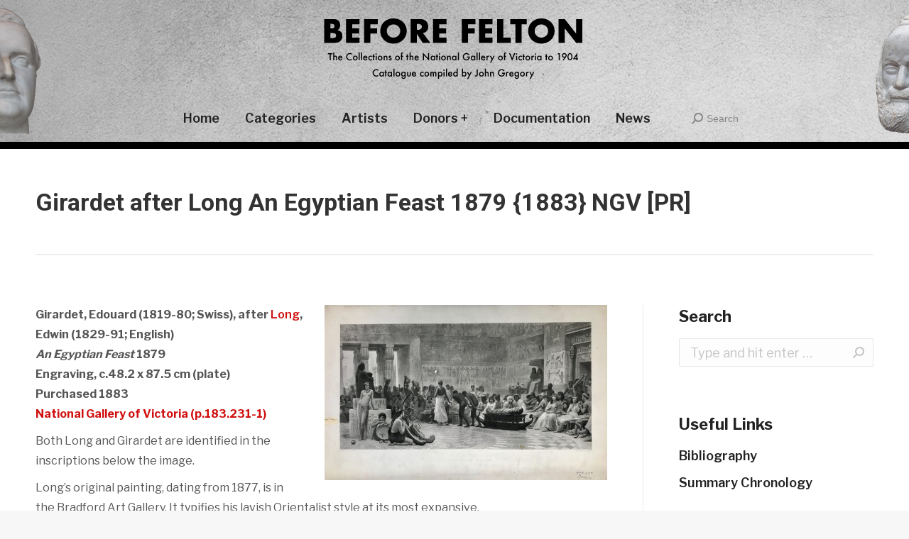

--- FILE ---
content_type: text/html; charset=UTF-8
request_url: https://www.beforefelton.com/girardet-after-long-an-egyptian-feast-1879-1883-ngv-pr/
body_size: 10993
content:
<!DOCTYPE html> <!--[if !(IE 6) | !(IE 7) | !(IE 8)  ]><!-->
<html lang="en-AU" class="no-js">
<!--<![endif]--><head><meta charset="UTF-8" /><meta name="viewport" content="width=device-width, initial-scale=1, maximum-scale=1, user-scalable=0"><meta name="theme-color" content="#000000"/><link rel="profile" href="https://gmpg.org/xfn/11" /> <script type="text/javascript">if (/Android|webOS|iPhone|iPad|iPod|BlackBerry|IEMobile|Opera Mini/i.test(navigator.userAgent)) {
                var originalAddEventListener = EventTarget.prototype.addEventListener,
                    oldWidth = window.innerWidth;

                EventTarget.prototype.addEventListener = function (eventName, eventHandler, useCapture) {
                    if (eventName === "resize") {
                        originalAddEventListener.call(this, eventName, function (event) {
                            if (oldWidth === window.innerWidth) {
                                return;
                            }
                            else if (oldWidth !== window.innerWidth) {
                                oldWidth = window.innerWidth;
                            }
                            if (eventHandler.handleEvent) {
                                eventHandler.handleEvent.call(this, event);
                            }
                            else {
                                eventHandler.call(this, event);
                            };
                        }, useCapture);
                    }
                    else {
                        originalAddEventListener.call(this, eventName, eventHandler, useCapture);
                    };
                };
            };</script> <title>Girardet after Long An Egyptian Feast 1879 {1883} NGV [PR] - Before Felton</title><meta name="robots" content="index, follow" /><meta name="googlebot" content="index, follow, max-snippet:-1, max-image-preview:large, max-video-preview:-1" /><meta name="bingbot" content="index, follow, max-snippet:-1, max-image-preview:large, max-video-preview:-1" /><link rel="canonical" href="https://www.beforefelton.com/girardet-after-long-an-egyptian-feast-1879-1883-ngv-pr/" /><meta property="og:locale" content="en_US" /><meta property="og:type" content="article" /><meta property="og:title" content="Girardet after Long An Egyptian Feast 1879 {1883} NGV [PR] - Before Felton" /><meta property="og:description" content="Girardet, Edouard (1819-80; Swiss), after Long, Edwin (1829-91; English) An Egyptian Feast 1879 Engraving, c.48.2 x 87.5 cm (plate) Purchased 1883 National Gallery of Victoria (p.183.231-1) Both Long and Girardet are identified in the inscriptions below the image. Long&#8217;s original painting, dating from 1877, is in the Bradford Art Gallery. It typifies his lavish Orientalist style" /><meta property="og:url" content="https://www.beforefelton.com/girardet-after-long-an-egyptian-feast-1879-1883-ngv-pr/" /><meta property="og:site_name" content="Before Felton" /><meta property="article:published_time" content="2019-03-27T22:23:40+00:00" /><meta property="article:modified_time" content="2020-07-16T18:20:41+00:00" /><meta property="og:image" content="https://www.beforefelton.com/wp-content/uploads/sites/2/2019/03/IMG_5863-300x186.jpeg" /><meta name="twitter:card" content="summary_large_image" /> <script type="application/ld+json" class="yoast-schema-graph">{"@context":"https://schema.org","@graph":[{"@type":"WebSite","@id":"https://www.beforefelton.com/#website","url":"https://www.beforefelton.com/","name":"Before Felton","description":"The Collections of the National Gallery of Victoria to 1904 - Catalogue compiled by John Gregory","potentialAction":[{"@type":"SearchAction","target":"https://www.beforefelton.com/?s={search_term_string}","query-input":"required name=search_term_string"}],"inLanguage":"en-AU"},{"@type":"ImageObject","@id":"https://www.beforefelton.com/girardet-after-long-an-egyptian-feast-1879-1883-ngv-pr/#primaryimage","inLanguage":"en-AU","url":"https://www.beforefelton.com/wp-content/uploads/sites/2/2019/03/IMG_5863.jpeg","width":1971,"height":1222},{"@type":"WebPage","@id":"https://www.beforefelton.com/girardet-after-long-an-egyptian-feast-1879-1883-ngv-pr/#webpage","url":"https://www.beforefelton.com/girardet-after-long-an-egyptian-feast-1879-1883-ngv-pr/","name":"Girardet after Long An Egyptian Feast 1879 {1883} NGV [PR] - Before Felton","isPartOf":{"@id":"https://www.beforefelton.com/#website"},"primaryImageOfPage":{"@id":"https://www.beforefelton.com/girardet-after-long-an-egyptian-feast-1879-1883-ngv-pr/#primaryimage"},"datePublished":"2019-03-27T22:23:40+00:00","dateModified":"2020-07-16T18:20:41+00:00","author":{"@id":"https://www.beforefelton.com/#/schema/person/f0967a7aabae2fb0e2b33695565d35ad"},"inLanguage":"en-AU","potentialAction":[{"@type":"ReadAction","target":["https://www.beforefelton.com/girardet-after-long-an-egyptian-feast-1879-1883-ngv-pr/"]}]},{"@type":["Person"],"@id":"https://www.beforefelton.com/#/schema/person/f0967a7aabae2fb0e2b33695565d35ad","name":"John Gregory","image":{"@type":"ImageObject","@id":"https://www.beforefelton.com/#personlogo","inLanguage":"en-AU","url":"https://secure.gravatar.com/avatar/4cf30636a133035626e2e9281fa3b5ee?s=96&d=mm&r=g","caption":"John Gregory"}}]}</script> <link rel='dns-prefetch' href='//fonts.googleapis.com' /><link href='https://fonts.gstatic.com' crossorigin rel='preconnect' /><link rel="alternate" type="application/rss+xml" title="Before Felton &raquo; Feed" href="https://www.beforefelton.com/feed/" /><link rel="alternate" type="application/rss+xml" title="Before Felton &raquo; Comments Feed" href="https://www.beforefelton.com/comments/feed/" /><link rel="alternate" type="application/rss+xml" title="Before Felton &raquo; Girardet after Long An Egyptian Feast 1879 {1883} NGV [PR] Comments Feed" href="https://www.beforefelton.com/girardet-after-long-an-egyptian-feast-1879-1883-ngv-pr/feed/" /><style type="text/css">img.wp-smiley,img.emoji{display:inline!important;border:none!important;box-shadow:none!important;height:1em!important;width:1em!important;margin:0 .07em!important;vertical-align:-0.1em!important;background:none!important;padding:0!important}</style><link rel='stylesheet' id='rs-plugin-settings-css' href='https://www.beforefelton.com/wp-content/plugins/revslider/public/assets/css/rs6.css?ver=6.2.15' type='text/css' media='all' /><style id='rs-plugin-settings-inline-css' type='text/css'></style><link rel='stylesheet' id='dt-web-fonts-css' href='https://fonts.googleapis.com/css?family=Roboto:400,500,600,700|Libre+Franklin:400,600,700&#038;display=swap' type='text/css' media='all' /><link rel='stylesheet' id='dt-main-css' href='https://www.beforefelton.com/wp-content/themes/dt-the7/css/main.min.css?ver=9.1.0' type='text/css' media='all' /><style id='dt-main-inline-css' type='text/css'>body #load{display:block;height:100%;overflow:hidden;position:fixed;width:100%;z-index:9901;opacity:1;visibility:visible;transition:all .35s ease-out}.load-wrap{width:100%;height:100%;background-position:center center;background-repeat:no-repeat;text-align:center}.load-wrap>svg{position:absolute;top:50%;left:50%;transform:translate(-50%,-50%)}#load{background-color:#fff}.uil-default rect:not(.bk){fill:#333}.uil-ring>path{fill:#333}.ring-loader .circle{fill:#333}.ring-loader .moving-circle{fill:#333}.uil-hourglass .glass{stroke:#333}.uil-hourglass .sand{fill:#333}.spinner-loader .load-wrap{background-image:url("data:image/svg+xml,%3Csvg width='75px' height='75px' xmlns='http://www.w3.org/2000/svg' viewBox='0 0 100 100' preserveAspectRatio='xMidYMid' class='uil-default'%3E%3Crect x='0' y='0' width='100' height='100' fill='none' class='bk'%3E%3C/rect%3E%3Crect  x='46.5' y='40' width='7' height='20' rx='5' ry='5' fill='%23333333' transform='rotate(0 50 50) translate(0 -30)'%3E  %3Canimate attributeName='opacity' from='1' to='0' dur='1s' begin='0s' repeatCount='indefinite'/%3E%3C/rect%3E%3Crect  x='46.5' y='40' width='7' height='20' rx='5' ry='5' fill='%23333333' transform='rotate(30 50 50) translate(0 -30)'%3E  %3Canimate attributeName='opacity' from='1' to='0' dur='1s' begin='0.08333333333333333s' repeatCount='indefinite'/%3E%3C/rect%3E%3Crect  x='46.5' y='40' width='7' height='20' rx='5' ry='5' fill='%23333333' transform='rotate(60 50 50) translate(0 -30)'%3E  %3Canimate attributeName='opacity' from='1' to='0' dur='1s' begin='0.16666666666666666s' repeatCount='indefinite'/%3E%3C/rect%3E%3Crect  x='46.5' y='40' width='7' height='20' rx='5' ry='5' fill='%23333333' transform='rotate(90 50 50) translate(0 -30)'%3E  %3Canimate attributeName='opacity' from='1' to='0' dur='1s' begin='0.25s' repeatCount='indefinite'/%3E%3C/rect%3E%3Crect  x='46.5' y='40' width='7' height='20' rx='5' ry='5' fill='%23333333' transform='rotate(120 50 50) translate(0 -30)'%3E  %3Canimate attributeName='opacity' from='1' to='0' dur='1s' begin='0.3333333333333333s' repeatCount='indefinite'/%3E%3C/rect%3E%3Crect  x='46.5' y='40' width='7' height='20' rx='5' ry='5' fill='%23333333' transform='rotate(150 50 50) translate(0 -30)'%3E  %3Canimate attributeName='opacity' from='1' to='0' dur='1s' begin='0.4166666666666667s' repeatCount='indefinite'/%3E%3C/rect%3E%3Crect  x='46.5' y='40' width='7' height='20' rx='5' ry='5' fill='%23333333' transform='rotate(180 50 50) translate(0 -30)'%3E  %3Canimate attributeName='opacity' from='1' to='0' dur='1s' begin='0.5s' repeatCount='indefinite'/%3E%3C/rect%3E%3Crect  x='46.5' y='40' width='7' height='20' rx='5' ry='5' fill='%23333333' transform='rotate(210 50 50) translate(0 -30)'%3E  %3Canimate attributeName='opacity' from='1' to='0' dur='1s' begin='0.5833333333333334s' repeatCount='indefinite'/%3E%3C/rect%3E%3Crect  x='46.5' y='40' width='7' height='20' rx='5' ry='5' fill='%23333333' transform='rotate(240 50 50) translate(0 -30)'%3E  %3Canimate attributeName='opacity' from='1' to='0' dur='1s' begin='0.6666666666666666s' repeatCount='indefinite'/%3E%3C/rect%3E%3Crect  x='46.5' y='40' width='7' height='20' rx='5' ry='5' fill='%23333333' transform='rotate(270 50 50) translate(0 -30)'%3E  %3Canimate attributeName='opacity' from='1' to='0' dur='1s' begin='0.75s' repeatCount='indefinite'/%3E%3C/rect%3E%3Crect  x='46.5' y='40' width='7' height='20' rx='5' ry='5' fill='%23333333' transform='rotate(300 50 50) translate(0 -30)'%3E  %3Canimate attributeName='opacity' from='1' to='0' dur='1s' begin='0.8333333333333334s' repeatCount='indefinite'/%3E%3C/rect%3E%3Crect  x='46.5' y='40' width='7' height='20' rx='5' ry='5' fill='%23333333' transform='rotate(330 50 50) translate(0 -30)'%3E  %3Canimate attributeName='opacity' from='1' to='0' dur='1s' begin='0.9166666666666666s' repeatCount='indefinite'/%3E%3C/rect%3E%3C/svg%3E")}.ring-loader .load-wrap{background-image:url("data:image/svg+xml,%3Csvg xmlns='http://www.w3.org/2000/svg' viewBox='0 0 32 32' width='72' height='72' fill='%23333333'%3E   %3Cpath opacity='.25' d='M16 0 A16 16 0 0 0 16 32 A16 16 0 0 0 16 0 M16 4 A12 12 0 0 1 16 28 A12 12 0 0 1 16 4'/%3E   %3Cpath d='M16 0 A16 16 0 0 1 32 16 L28 16 A12 12 0 0 0 16 4z'%3E     %3CanimateTransform attributeName='transform' type='rotate' from='0 16 16' to='360 16 16' dur='0.8s' repeatCount='indefinite' /%3E   %3C/path%3E %3C/svg%3E")}.hourglass-loader .load-wrap{background-image:url("data:image/svg+xml,%3Csvg xmlns='http://www.w3.org/2000/svg' viewBox='0 0 32 32' width='72' height='72' fill='%23333333'%3E   %3Cpath transform='translate(2)' d='M0 12 V20 H4 V12z'%3E      %3Canimate attributeName='d' values='M0 12 V20 H4 V12z; M0 4 V28 H4 V4z; M0 12 V20 H4 V12z; M0 12 V20 H4 V12z' dur='1.2s' repeatCount='indefinite' begin='0' keytimes='0;.2;.5;1' keySplines='0.2 0.2 0.4 0.8;0.2 0.6 0.4 0.8;0.2 0.8 0.4 0.8' calcMode='spline'  /%3E   %3C/path%3E   %3Cpath transform='translate(8)' d='M0 12 V20 H4 V12z'%3E     %3Canimate attributeName='d' values='M0 12 V20 H4 V12z; M0 4 V28 H4 V4z; M0 12 V20 H4 V12z; M0 12 V20 H4 V12z' dur='1.2s' repeatCount='indefinite' begin='0.2' keytimes='0;.2;.5;1' keySplines='0.2 0.2 0.4 0.8;0.2 0.6 0.4 0.8;0.2 0.8 0.4 0.8' calcMode='spline'  /%3E   %3C/path%3E   %3Cpath transform='translate(14)' d='M0 12 V20 H4 V12z'%3E     %3Canimate attributeName='d' values='M0 12 V20 H4 V12z; M0 4 V28 H4 V4z; M0 12 V20 H4 V12z; M0 12 V20 H4 V12z' dur='1.2s' repeatCount='indefinite' begin='0.4' keytimes='0;.2;.5;1' keySplines='0.2 0.2 0.4 0.8;0.2 0.6 0.4 0.8;0.2 0.8 0.4 0.8' calcMode='spline' /%3E   %3C/path%3E   %3Cpath transform='translate(20)' d='M0 12 V20 H4 V12z'%3E     %3Canimate attributeName='d' values='M0 12 V20 H4 V12z; M0 4 V28 H4 V4z; M0 12 V20 H4 V12z; M0 12 V20 H4 V12z' dur='1.2s' repeatCount='indefinite' begin='0.6' keytimes='0;.2;.5;1' keySplines='0.2 0.2 0.4 0.8;0.2 0.6 0.4 0.8;0.2 0.8 0.4 0.8' calcMode='spline' /%3E   %3C/path%3E   %3Cpath transform='translate(26)' d='M0 12 V20 H4 V12z'%3E     %3Canimate attributeName='d' values='M0 12 V20 H4 V12z; M0 4 V28 H4 V4z; M0 12 V20 H4 V12z; M0 12 V20 H4 V12z' dur='1.2s' repeatCount='indefinite' begin='0.8' keytimes='0;.2;.5;1' keySplines='0.2 0.2 0.4 0.8;0.2 0.6 0.4 0.8;0.2 0.8 0.4 0.8' calcMode='spline' /%3E   %3C/path%3E %3C/svg%3E")}</style><link rel='stylesheet' id='the7-font-css' href='https://www.beforefelton.com/wp-content/themes/dt-the7/fonts/icomoon-the7-font/icomoon-the7-font.min.css?ver=9.1.0' type='text/css' media='all' /><link rel='stylesheet' id='dt-custom-css' href='https://www.beforefelton.com/wp-content/uploads/sites/2/the7-css/custom.css?ver=158015951b91' type='text/css' media='all' /><link rel='stylesheet' id='dt-media-css' href='https://www.beforefelton.com/wp-content/uploads/sites/2/the7-css/media.css?ver=158015951b91' type='text/css' media='all' /><link rel='stylesheet' id='the7-mega-menu-css' href='https://www.beforefelton.com/wp-content/uploads/sites/2/the7-css/mega-menu.css?ver=158015951b91' type='text/css' media='all' /><link rel='stylesheet' id='style-css' href='https://www.beforefelton.com/wp-content/themes/beforefelton/style.css?ver=1595440441' type='text/css' media='all' /><link rel='stylesheet' id='mpc-massive-style-css' href='https://www.beforefelton.com/wp-content/plugins/mpc-massive/assets/css/mpc-styles.css?ver=2.4.6.1' type='text/css' media='all' /> <script type='text/javascript' src='https://www.beforefelton.com/wp-includes/js/jquery/jquery.js?ver=1.12.4-wp'></script> <script type='text/javascript' src='https://www.beforefelton.com/wp-includes/js/jquery/jquery-migrate.min.js?ver=1.4.1'></script> <script type='text/javascript' src='https://www.beforefelton.com/wp-content/plugins/revslider/public/assets/js/rbtools.min.js?ver=6.2.15'></script> <script type='text/javascript' src='https://www.beforefelton.com/wp-content/plugins/revslider/public/assets/js/rs6.min.js?ver=6.2.15'></script> <script type='text/javascript'>/* <![CDATA[ */ var dtLocal = {"themeUrl":"https:\/\/www.beforefelton.com\/wp-content\/themes\/dt-the7","passText":"To view this protected post, enter the password below:","moreButtonText":{"loading":"Loading...","loadMore":"Load more"},"postID":"4332","ajaxurl":"https:\/\/www.beforefelton.com\/wp-admin\/admin-ajax.php","REST":{"baseUrl":"https:\/\/www.beforefelton.com\/wp-json\/the7\/v1","endpoints":{"sendMail":"\/send-mail"}},"contactMessages":{"required":"One or more fields have an error. Please check and try again.","terms":"Please accept the privacy policy.","fillTheCaptchaError":"Please, fill the captcha."},"captchaSiteKey":"","ajaxNonce":"11283a22c2","pageData":"","themeSettings":{"smoothScroll":"on","lazyLoading":false,"accentColor":{"mode":"solid","color":"#000000"},"desktopHeader":{"height":200},"ToggleCaptionEnabled":"disabled","ToggleCaption":"Navigation","floatingHeader":{"showAfter":94,"showMenu":true,"height":60,"logo":{"showLogo":true,"html":"<img class=\" preload-me\" src=\"https:\/\/www.beforefelton.com\/wp-content\/uploads\/sites\/2\/2020\/06\/before-felton-logo-no-byline-white-outline-300.png\" srcset=\"https:\/\/www.beforefelton.com\/wp-content\/uploads\/sites\/2\/2020\/06\/before-felton-logo-no-byline-white-outline-300.png 300w\" width=\"300\" height=\"56\"   sizes=\"300px\" alt=\"Before Felton\" \/>","url":"https:\/\/www.beforefelton.com\/"}},"topLine":{"floatingTopLine":{"logo":{"showLogo":false,"html":""}}},"mobileHeader":{"firstSwitchPoint":992,"secondSwitchPoint":778,"firstSwitchPointHeight":60,"secondSwitchPointHeight":60,"mobileToggleCaptionEnabled":"disabled","mobileToggleCaption":"Menu"},"stickyMobileHeaderFirstSwitch":{"logo":{"html":"<img class=\" preload-me\" src=\"https:\/\/www.beforefelton.com\/wp-content\/uploads\/sites\/2\/2020\/07\/before-felton-logo-v2-400-1.png\" srcset=\"https:\/\/www.beforefelton.com\/wp-content\/uploads\/sites\/2\/2020\/07\/before-felton-logo-v2-400-1.png 400w\" width=\"400\" height=\"129\"   sizes=\"400px\" alt=\"Before Felton\" \/>"}},"stickyMobileHeaderSecondSwitch":{"logo":{"html":"<img class=\" preload-me\" src=\"https:\/\/www.beforefelton.com\/wp-content\/uploads\/sites\/2\/2020\/06\/logo-mobile.png\" srcset=\"https:\/\/www.beforefelton.com\/wp-content\/uploads\/sites\/2\/2020\/06\/logo-mobile.png 172w, https:\/\/www.beforefelton.com\/wp-content\/uploads\/sites\/2\/2020\/06\/before-felton-logo-no-byline-outline-200px.png 200w\" width=\"172\" height=\"20\"   sizes=\"172px\" alt=\"Before Felton\" \/>"}},"content":{"textColor":"#555555","headerColor":"#222222"},"sidebar":{"switchPoint":992},"boxedWidth":"1280px","stripes":{"stripe1":{"textColor":"#787d85","headerColor":"#3b3f4a"},"stripe2":{"textColor":"#8b9199","headerColor":"#ffffff"},"stripe3":{"textColor":"#ffffff","headerColor":"#ffffff"}}},"VCMobileScreenWidth":"768"};
var dtShare = {"shareButtonText":{"facebook":"Share on Facebook","twitter":"Tweet","pinterest":"Pin it","linkedin":"Share on Linkedin","whatsapp":"Share on Whatsapp"},"overlayOpacity":"85"}; /* ]]> */</script> <script type='text/javascript' src='https://www.beforefelton.com/wp-content/themes/dt-the7/js/above-the-fold.min.js?ver=9.1.0'></script> <link rel='https://api.w.org/' href='https://www.beforefelton.com/wp-json/' /><link rel="EditURI" type="application/rsd+xml" title="RSD" href="https://www.beforefelton.com/xmlrpc.php?rsd" /><link rel="wlwmanifest" type="application/wlwmanifest+xml" href="https://www.beforefelton.com/wp-includes/wlwmanifest.xml" /><meta name="generator" content="WordPress 5.4.18" /><link rel='shortlink' href='https://www.beforefelton.com/?p=4332' /><link rel="alternate" type="application/json+oembed" href="https://www.beforefelton.com/wp-json/oembed/1.0/embed?url=https%3A%2F%2Fwww.beforefelton.com%2Fgirardet-after-long-an-egyptian-feast-1879-1883-ngv-pr%2F" /><link rel="alternate" type="text/xml+oembed" href="https://www.beforefelton.com/wp-json/oembed/1.0/embed?url=https%3A%2F%2Fwww.beforefelton.com%2Fgirardet-after-long-an-egyptian-feast-1879-1883-ngv-pr%2F&#038;format=xml" /><link rel="pingback" href="https://www.beforefelton.com/xmlrpc.php"><meta name="generator" content="Powered by WPBakery Page Builder - drag and drop page builder for WordPress."/><meta name="generator" content="Powered by Slider Revolution 6.2.15 - responsive, Mobile-Friendly Slider Plugin for WordPress with comfortable drag and drop interface." /> <script type="text/javascript">document.addEventListener("DOMContentLoaded", function(event) { 
	var load = document.getElementById("load");
	if(!load.classList.contains('loader-removed')){
		var removeLoading = setTimeout(function() {
			load.className += " loader-removed";
		}, 300);
	}
});</script> <link rel="icon" href="https://www.beforefelton.com/wp-content/uploads/sites/2/2020/06/favicon-16x16-1.png" type="image/png" sizes="16x16"/><link rel="icon" href="https://www.beforefelton.com/wp-content/uploads/sites/2/2020/06/favicon-32x32-1.png" type="image/png" sizes="32x32"/><link rel="apple-touch-icon" href="https://www.beforefelton.com/wp-content/uploads/sites/2/2020/06/apple-icon-60x60-1.png"><link rel="apple-touch-icon" sizes="76x76" href="https://www.beforefelton.com/wp-content/uploads/sites/2/2020/06/apple-icon-76x76-1.png"><link rel="apple-touch-icon" sizes="120x120" href="https://www.beforefelton.com/wp-content/uploads/sites/2/2020/06/apple-icon-120x120-1.png"><link rel="apple-touch-icon" sizes="152x152" href="https://www.beforefelton.com/wp-content/uploads/sites/2/2020/06/apple-icon-152x152-1.png"><script type="text/javascript">function setREVStartSize(e){
			//window.requestAnimationFrame(function() {				 
				window.RSIW = window.RSIW===undefined ? window.innerWidth : window.RSIW;	
				window.RSIH = window.RSIH===undefined ? window.innerHeight : window.RSIH;	
				try {								
					var pw = document.getElementById(e.c).parentNode.offsetWidth,
						newh;
					pw = pw===0 || isNaN(pw) ? window.RSIW : pw;
					e.tabw = e.tabw===undefined ? 0 : parseInt(e.tabw);
					e.thumbw = e.thumbw===undefined ? 0 : parseInt(e.thumbw);
					e.tabh = e.tabh===undefined ? 0 : parseInt(e.tabh);
					e.thumbh = e.thumbh===undefined ? 0 : parseInt(e.thumbh);
					e.tabhide = e.tabhide===undefined ? 0 : parseInt(e.tabhide);
					e.thumbhide = e.thumbhide===undefined ? 0 : parseInt(e.thumbhide);
					e.mh = e.mh===undefined || e.mh=="" || e.mh==="auto" ? 0 : parseInt(e.mh,0);		
					if(e.layout==="fullscreen" || e.l==="fullscreen") 						
						newh = Math.max(e.mh,window.RSIH);					
					else{					
						e.gw = Array.isArray(e.gw) ? e.gw : [e.gw];
						for (var i in e.rl) if (e.gw[i]===undefined || e.gw[i]===0) e.gw[i] = e.gw[i-1];					
						e.gh = e.el===undefined || e.el==="" || (Array.isArray(e.el) && e.el.length==0)? e.gh : e.el;
						e.gh = Array.isArray(e.gh) ? e.gh : [e.gh];
						for (var i in e.rl) if (e.gh[i]===undefined || e.gh[i]===0) e.gh[i] = e.gh[i-1];
											
						var nl = new Array(e.rl.length),
							ix = 0,						
							sl;					
						e.tabw = e.tabhide>=pw ? 0 : e.tabw;
						e.thumbw = e.thumbhide>=pw ? 0 : e.thumbw;
						e.tabh = e.tabhide>=pw ? 0 : e.tabh;
						e.thumbh = e.thumbhide>=pw ? 0 : e.thumbh;					
						for (var i in e.rl) nl[i] = e.rl[i]<window.RSIW ? 0 : e.rl[i];
						sl = nl[0];									
						for (var i in nl) if (sl>nl[i] && nl[i]>0) { sl = nl[i]; ix=i;}															
						var m = pw>(e.gw[ix]+e.tabw+e.thumbw) ? 1 : (pw-(e.tabw+e.thumbw)) / (e.gw[ix]);					
						newh =  (e.gh[ix] * m) + (e.tabh + e.thumbh);
					}				
					if(window.rs_init_css===undefined) window.rs_init_css = document.head.appendChild(document.createElement("style"));					
					document.getElementById(e.c).height = newh+"px";
					window.rs_init_css.innerHTML += "#"+e.c+"_wrapper { height: "+newh+"px }";				
				} catch(e){
					console.log("Failure at Presize of Slider:" + e)
				}					   
			//});
		  };</script> <noscript><style>.wpb_animate_when_almost_visible{opacity:1}</style></noscript> <script async src="https://www.googletagmanager.com/gtag/js?id=UA-173063442-1"></script> <script>window.dataLayer = window.dataLayer || [];
  function gtag(){dataLayer.push(arguments);}
  gtag('js', new Date());

  gtag('config', 'UA-173063442-1');</script> <noscript><style id="rocket-lazyload-nojs-css">.rll-youtube-player,[data-lazy-src]{display:none!important}</style></noscript></head><body data-rsssl=1 class="post-template-default single single-post postid-4332 single-format-standard wp-embed-responsive no-comments dt-responsive-on right-mobile-menu-close-icon ouside-menu-close-icon mobile-hamburger-close-bg-enable mobile-hamburger-close-bg-hover-enable fade-medium-mobile-menu-close-icon fade-medium-menu-close-icon srcset-enabled btn-flat custom-btn-color custom-btn-hover-color phantom-fade phantom-disable-decoration phantom-custom-logo-on sticky-mobile-header top-header first-switch-logo-left first-switch-menu-right second-switch-logo-left second-switch-menu-right right-mobile-menu popup-message-style the7-ver-9.1.0 wpb-js-composer js-comp-ver-6.2.0 vc_responsive"><div id="load" class="hourglass-loader"><div class="load-wrap"></div></div><div id="page" > <a class="skip-link screen-reader-text" href="#content">Skip to content</a><div class="masthead classic-header center logo-center widgets line-decoration shadow-mobile-header-decoration large-mobile-menu-icon dt-parent-menu-clickable show-mobile-logo" role="banner"><div class="top-bar top-bar-empty top-bar-line-hide"><div class="top-bar-bg" ></div><div class="mini-widgets left-widgets"></div><div class="mini-widgets right-widgets"></div></div><header class="header-bar"><div class="branding"><div id="site-title" class="assistive-text">Before Felton</div><div id="site-description" class="assistive-text">The Collections of the National Gallery of Victoria to 1904 &#8211; Catalogue compiled by John Gregory</div> <a class="" href="https://www.beforefelton.com/"><img class=" preload-me" src="data:image/svg+xml,%3Csvg%20xmlns='http://www.w3.org/2000/svg'%20viewBox='0%200%20400%20129'%3E%3C/svg%3E" data-lazy-srcset="https://www.beforefelton.com/wp-content/uploads/sites/2/2020/07/before-felton-logo-v2-400-1.png 400w" width="400" height="129" data-lazy-sizes="400px" alt="Before Felton" data-lazy-src="https://www.beforefelton.com/wp-content/uploads/sites/2/2020/07/before-felton-logo-v2-400-1.png" /><noscript><img class=" preload-me" src="https://www.beforefelton.com/wp-content/uploads/sites/2/2020/07/before-felton-logo-v2-400-1.png" srcset="https://www.beforefelton.com/wp-content/uploads/sites/2/2020/07/before-felton-logo-v2-400-1.png 400w" width="400" height="129" sizes="400px" alt="Before Felton" /></noscript><img class="mobile-logo preload-me" src="data:image/svg+xml,%3Csvg%20xmlns='http://www.w3.org/2000/svg'%20viewBox='0%200%20172%2020'%3E%3C/svg%3E" data-lazy-srcset="https://www.beforefelton.com/wp-content/uploads/sites/2/2020/06/logo-mobile.png 172w, https://www.beforefelton.com/wp-content/uploads/sites/2/2020/06/before-felton-logo-no-byline-outline-200px.png 200w" width="172" height="20" data-lazy-sizes="172px" alt="Before Felton" data-lazy-src="https://www.beforefelton.com/wp-content/uploads/sites/2/2020/06/logo-mobile.png" /><noscript><img class="mobile-logo preload-me" src="https://www.beforefelton.com/wp-content/uploads/sites/2/2020/06/logo-mobile.png" srcset="https://www.beforefelton.com/wp-content/uploads/sites/2/2020/06/logo-mobile.png 172w, https://www.beforefelton.com/wp-content/uploads/sites/2/2020/06/before-felton-logo-no-byline-outline-200px.png 200w" width="172" height="20" sizes="172px" alt="Before Felton" /></noscript></a><div class="mini-widgets"></div><div class="mini-widgets"></div></div><nav class="navigation"><ul id="primary-menu" class="main-nav" role="menu"><li class="menu-item menu-item-type-post_type menu-item-object-page menu-item-home menu-item-9671 first"><a href='https://www.beforefelton.com/' data-level='1'><span class="menu-item-text"><span class="menu-text">Home</span></span></a></li><li class="menu-item menu-item-type-custom menu-item-object-custom menu-item-has-children menu-item-9600 has-children"><a href='#' data-level='1'><span class="menu-item-text"><span class="menu-text">Categories</span></span></a><ul class="sub-nav hover-style-bg level-arrows-on"><li class="menu-item menu-item-type-post_type menu-item-object-page menu-item-9718 first"><a href='https://www.beforefelton.com/ancient/' data-level='2'><span class="menu-item-text"><span class="menu-text">Ancient [AN]</span></span></a></li><li class="menu-item menu-item-type-post_type menu-item-object-page menu-item-9719"><a href='https://www.beforefelton.com/asian/' data-level='2'><span class="menu-item-text"><span class="menu-text">Asian [AS]</span></span></a></li><li class="menu-item menu-item-type-post_type menu-item-object-page menu-item-9720"><a href='https://www.beforefelton.com/decorative-arts/' data-level='2'><span class="menu-item-text"><span class="menu-text">Decorative Arts [DA]</span></span></a></li><li class="menu-item menu-item-type-post_type menu-item-object-page menu-item-9728"><a href='https://www.beforefelton.com/drawings/' data-level='2'><span class="menu-item-text"><span class="menu-text">Drawings [DR]</span></span></a></li><li class="menu-item menu-item-type-post_type menu-item-object-page menu-item-9729"><a href='https://www.beforefelton.com/etchings/' data-level='2'><span class="menu-item-text"><span class="menu-text">Etchings [ET]</span></span></a></li><li class="menu-item menu-item-type-post_type menu-item-object-page menu-item-14733"><a href='https://www.beforefelton.com/illustrated-books-ib/' data-level='2'><span class="menu-item-text"><span class="menu-text">Illustrated Books [IB]</span></span></a></li><li class="menu-item menu-item-type-post_type menu-item-object-page menu-item-9730"><a href='https://www.beforefelton.com/paintings/' data-level='2'><span class="menu-item-text"><span class="menu-text">Paintings [PA]</span></span></a></li><li class="menu-item menu-item-type-post_type menu-item-object-page menu-item-9724"><a href='https://www.beforefelton.com/photography/' data-level='2'><span class="menu-item-text"><span class="menu-text">Photography [PH]</span></span></a></li><li class="menu-item menu-item-type-post_type menu-item-object-page menu-item-9725"><a href='https://www.beforefelton.com/prints/' data-level='2'><span class="menu-item-text"><span class="menu-text">Prints [PR]</span></span></a></li><li class="menu-item menu-item-type-post_type menu-item-object-page menu-item-9636"><a href='https://www.beforefelton.com/sculpture/' data-level='2'><span class="menu-item-text"><span class="menu-text">Sculpture [SC]</span></span></a></li><li class="menu-item menu-item-type-post_type menu-item-object-page menu-item-9726"><a href='https://www.beforefelton.com/watercolours/' data-level='2'><span class="menu-item-text"><span class="menu-text">Watercolours [WT]</span></span></a></li></ul></li><li class="menu-item menu-item-type-post_type menu-item-object-page menu-item-9941"><a href='https://www.beforefelton.com/artists/' data-level='1'><span class="menu-item-text"><span class="menu-text">Artists</span></span></a></li><li class="menu-item menu-item-type-post_type menu-item-object-page menu-item-9917"><a href='https://www.beforefelton.com/donors/' data-level='1'><span class="menu-item-text"><span class="menu-text">Donors +</span></span></a></li><li class="menu-item menu-item-type-post_type menu-item-object-page menu-item-9936"><a href='https://www.beforefelton.com/documentation/' data-level='1'><span class="menu-item-text"><span class="menu-text">Documentation</span></span></a></li><li class="menu-item menu-item-type-post_type menu-item-object-page menu-item-13139"><a href='https://www.beforefelton.com/news/' data-level='1'><span class="menu-item-text"><span class="menu-text">News</span></span></a></li></ul><div class="mini-widgets"><div class="mini-search show-on-desktop near-logo-first-switch near-logo-second-switch popup-search custom-icon"><form class="searchform mini-widget-searchform" role="search" method="get" action="https://www.beforefelton.com/"><div class="screen-reader-text">Search:</div> <a href="#go" class="submit"><i class=" mw-icon the7-mw-icon-search-bold"></i><span>Search</span></a><div class="popup-search-wrap"> <input type="text" class="field searchform-s" name="s" value="" placeholder="Type and hit enter …" title="Search form"/> <a href="#go" class="search-icon"><i class="the7-mw-icon-search-bold"></i></a></div> <input type="submit" class="assistive-text searchsubmit" value="Go!"/></form></div></div></nav></header></div><div class="dt-mobile-header mobile-menu-show-divider"><div class="dt-close-mobile-menu-icon"><div class="close-line-wrap"><span class="close-line"></span><span class="close-line"></span><span class="close-line"></span></div></div><ul id="mobile-menu" class="mobile-main-nav" role="navigation"><li class="menu-item menu-item-type-post_type menu-item-object-page menu-item-home menu-item-9671 first"><a href='https://www.beforefelton.com/' data-level='1'><span class="menu-item-text"><span class="menu-text">Home</span></span></a></li><li class="menu-item menu-item-type-custom menu-item-object-custom menu-item-has-children menu-item-9600 has-children"><a href='#' data-level='1'><span class="menu-item-text"><span class="menu-text">Categories</span></span></a><ul class="sub-nav hover-style-bg level-arrows-on"><li class="menu-item menu-item-type-post_type menu-item-object-page menu-item-9718 first"><a href='https://www.beforefelton.com/ancient/' data-level='2'><span class="menu-item-text"><span class="menu-text">Ancient [AN]</span></span></a></li><li class="menu-item menu-item-type-post_type menu-item-object-page menu-item-9719"><a href='https://www.beforefelton.com/asian/' data-level='2'><span class="menu-item-text"><span class="menu-text">Asian [AS]</span></span></a></li><li class="menu-item menu-item-type-post_type menu-item-object-page menu-item-9720"><a href='https://www.beforefelton.com/decorative-arts/' data-level='2'><span class="menu-item-text"><span class="menu-text">Decorative Arts [DA]</span></span></a></li><li class="menu-item menu-item-type-post_type menu-item-object-page menu-item-9728"><a href='https://www.beforefelton.com/drawings/' data-level='2'><span class="menu-item-text"><span class="menu-text">Drawings [DR]</span></span></a></li><li class="menu-item menu-item-type-post_type menu-item-object-page menu-item-9729"><a href='https://www.beforefelton.com/etchings/' data-level='2'><span class="menu-item-text"><span class="menu-text">Etchings [ET]</span></span></a></li><li class="menu-item menu-item-type-post_type menu-item-object-page menu-item-14733"><a href='https://www.beforefelton.com/illustrated-books-ib/' data-level='2'><span class="menu-item-text"><span class="menu-text">Illustrated Books [IB]</span></span></a></li><li class="menu-item menu-item-type-post_type menu-item-object-page menu-item-9730"><a href='https://www.beforefelton.com/paintings/' data-level='2'><span class="menu-item-text"><span class="menu-text">Paintings [PA]</span></span></a></li><li class="menu-item menu-item-type-post_type menu-item-object-page menu-item-9724"><a href='https://www.beforefelton.com/photography/' data-level='2'><span class="menu-item-text"><span class="menu-text">Photography [PH]</span></span></a></li><li class="menu-item menu-item-type-post_type menu-item-object-page menu-item-9725"><a href='https://www.beforefelton.com/prints/' data-level='2'><span class="menu-item-text"><span class="menu-text">Prints [PR]</span></span></a></li><li class="menu-item menu-item-type-post_type menu-item-object-page menu-item-9636"><a href='https://www.beforefelton.com/sculpture/' data-level='2'><span class="menu-item-text"><span class="menu-text">Sculpture [SC]</span></span></a></li><li class="menu-item menu-item-type-post_type menu-item-object-page menu-item-9726"><a href='https://www.beforefelton.com/watercolours/' data-level='2'><span class="menu-item-text"><span class="menu-text">Watercolours [WT]</span></span></a></li></ul></li><li class="menu-item menu-item-type-post_type menu-item-object-page menu-item-9941"><a href='https://www.beforefelton.com/artists/' data-level='1'><span class="menu-item-text"><span class="menu-text">Artists</span></span></a></li><li class="menu-item menu-item-type-post_type menu-item-object-page menu-item-9917"><a href='https://www.beforefelton.com/donors/' data-level='1'><span class="menu-item-text"><span class="menu-text">Donors +</span></span></a></li><li class="menu-item menu-item-type-post_type menu-item-object-page menu-item-9936"><a href='https://www.beforefelton.com/documentation/' data-level='1'><span class="menu-item-text"><span class="menu-text">Documentation</span></span></a></li><li class="menu-item menu-item-type-post_type menu-item-object-page menu-item-13139"><a href='https://www.beforefelton.com/news/' data-level='1'><span class="menu-item-text"><span class="menu-text">News</span></span></a></li></ul><div class='mobile-mini-widgets-in-menu'></div></div><div class="page-title content-left breadcrumbs-off page-title-responsive-enabled"><div class="wf-wrap"><div class="page-title-head hgroup"><h1 class="entry-title">Girardet after Long <em>An Egyptian Feast</em> 1879 {1883} NGV [PR]</h1></div></div></div><div id="main" class="sidebar-right sidebar-divider-vertical"><div class="main-gradient"></div><div class="wf-wrap"><div class="wf-container-main"><div id="content" class="content" role="main"><article id="post-4332" class="post-4332 post type-post status-publish format-standard category-prints tag-ngv category-29 description-off"><div class="entry-content"><p><strong><img class="alignright wp-image-8501" src="data:image/svg+xml,%3Csvg%20xmlns='http://www.w3.org/2000/svg'%20viewBox='0%200%20398%20247'%3E%3C/svg%3E" alt="" width="398" height="247" data-lazy-srcset="https://www.beforefelton.com/wp-content/uploads/sites/2/2019/03/IMG_5863-300x186.jpeg 300w, https://www.beforefelton.com/wp-content/uploads/sites/2/2019/03/IMG_5863-768x476.jpeg 768w, https://www.beforefelton.com/wp-content/uploads/sites/2/2019/03/IMG_5863-1024x635.jpeg 1024w, https://www.beforefelton.com/wp-content/uploads/sites/2/2019/03/IMG_5863.jpeg 1971w" data-lazy-sizes="(max-width: 398px) 100vw, 398px" data-lazy-src="https://www.beforefelton.com/wp-content/uploads/sites/2/2019/03/IMG_5863-300x186.jpeg" /><noscript><img class="alignright wp-image-8501" src="https://www.beforefelton.com/wp-content/uploads/sites/2/2019/03/IMG_5863-300x186.jpeg" alt="" width="398" height="247" srcset="https://www.beforefelton.com/wp-content/uploads/sites/2/2019/03/IMG_5863-300x186.jpeg 300w, https://www.beforefelton.com/wp-content/uploads/sites/2/2019/03/IMG_5863-768x476.jpeg 768w, https://www.beforefelton.com/wp-content/uploads/sites/2/2019/03/IMG_5863-1024x635.jpeg 1024w, https://www.beforefelton.com/wp-content/uploads/sites/2/2019/03/IMG_5863.jpeg 1971w" sizes="(max-width: 398px) 100vw, 398px" /></noscript>Girardet, Edouard (1819-80; Swiss), after <a href="https://www.beforefelton.com/long-edwin-1829-91-english/">Long</a>, Edwin (1829-91; English) </strong><br /> <strong><em>An Egyptian Feast </em>1879 </strong><br /> <strong>Engraving, c.48.2 x 87.5 cm (plate)</strong><br /> <strong>Purchased 1883 </strong><br /> <a href="https://www.ngv.vic.gov.au/explore/collection/work/39655/"><strong>National Gallery of Victoria (p.183.231-1) </strong></a></p><p>Both Long and Girardet are identified in the inscriptions below the image.</p><p>Long&#8217;s original painting, dating from 1877, is in the Bradford Art Gallery. It typifies his lavish Orientalist style at its most expansive.</p><p>Bénézit notes that Girardet worked in Paris from 1857.</p><p><strong>Refs.</strong></p><p><small>AR 1883, p.33; NGV 1894, p.106 (V.Buvelot Gallery, 2nd bay, no.12); not listed in NGV  1905 </small></p><p><small>See  (not illustrated; listed incorrectly as after Chin-San Long); author&#8217;s ID photo reproduced here </small></p><p><small>For Girardet, see Bénézit 6, p.264</small></p></div></article></div><aside id="sidebar" class="sidebar"><div class="sidebar-content widget-divider-off"><section id="search-2" class="widget widget_search"><div class="widget-title">Search</div><form class="searchform" role="search" method="get" action="https://www.beforefelton.com/"> <label for="the7-search" class="screen-reader-text">Search:</label> <input type="text" id="the7-search" class="field searchform-s" name="s" value="" placeholder="Type and hit enter &hellip;" /> <input type="submit" class="assistive-text searchsubmit" value="Go!" /> <a href="#go" class="submit"></a></form></section><section id="presscore-custom-menu-two-3" class="widget widget_presscore-custom-menu-two"><div class="widget-title">Useful Links</div><ul class="custom-nav"><li class="menu-item menu-item-type-post_type menu-item-object-page menu-item-9672 first"><a href="https://www.beforefelton.com/bibliography/"><span>Bibliography</span></a></li><li class="menu-item menu-item-type-post_type menu-item-object-page menu-item-9678"><a href="https://www.beforefelton.com/summary-chronology/"><span>Summary Chronology</span></a></li></ul></section><section id="presscore-contact-info-widget-2" class="widget widget_presscore-contact-info-widget"><div class="widget-title">Contact</div><div class="widget-info"><a href="mailto:feedback@beforefelton.com">feedback@beforefelton.com</a></div></section></div></aside></div></div></div><footer id="footer" class="footer solid-bg"><div class="wf-wrap"><div class="wf-container-footer"><div class="wf-container"><section id="presscore-custom-menu-two-2" class="widget widget_presscore-custom-menu-two wf-cell wf-1-2"><div class="widget-title">Useful Links</div><ul class="custom-nav"><li class="menu-item menu-item-type-post_type menu-item-object-page menu-item-9672 first"><a href="https://www.beforefelton.com/bibliography/"><span>Bibliography</span></a></li><li class="menu-item menu-item-type-post_type menu-item-object-page menu-item-9678"><a href="https://www.beforefelton.com/summary-chronology/"><span>Summary Chronology</span></a></li></ul></section><section id="text-2" class="widget widget_text wf-cell wf-1-2"><div class="widget-title">Contact</div><div class="textwidget"><p><a href="mailto:feedback@beforefelton.com">feedback@beforefelton.com</a></p></div></section></div></div></div><div id="bottom-bar" class="logo-left" role="contentinfo"><div class="wf-wrap"><div class="wf-container-bottom"><div class="wf-float-left"> &copy; John Gregory 2026</div><div class="wf-float-right"></div></div></div></div></footer> <a href="#" class="scroll-top"><span class="screen-reader-text">Go to Top</span></a></div> <script type='text/javascript' src='https://www.beforefelton.com/wp-content/themes/dt-the7/js/main.min.js?ver=9.1.0'></script> <script type='text/javascript'>/* <![CDATA[ */ var _mpc_ajax = "https:\/\/www.beforefelton.com\/wp-admin\/admin-ajax.php";
var _mpc_animations = "0";
var _mpc_parallax = "0";
var _mpc_scroll_to_id = "1"; /* ]]> */</script> <script type='text/javascript' src='https://www.beforefelton.com/wp-content/plugins/mpc-massive/assets/js/mpc-vendor.min.js?ver=2.4.6.1'></script> <script type='text/javascript' src='https://www.beforefelton.com/wp-content/plugins/mpc-massive/assets/js/mpc-scripts.min.js?ver=2.4.6.1'></script> <script type='text/javascript' src='https://www.beforefelton.com/wp-includes/js/wp-embed.min.js?ver=5.4.18'></script> <script>window.lazyLoadOptions={elements_selector:"img[data-lazy-src],.rocket-lazyload,iframe[data-lazy-src]",data_src:"lazy-src",data_srcset:"lazy-srcset",data_sizes:"lazy-sizes",class_loading:"lazyloading",class_loaded:"lazyloaded",threshold:300,callback_loaded:function(element){if(element.tagName==="IFRAME"&&element.dataset.rocketLazyload=="fitvidscompatible"){if(element.classList.contains("lazyloaded")){if(typeof window.jQuery!="undefined"){if(jQuery.fn.fitVids){jQuery(element).parent().fitVids()}}}}}};window.addEventListener('LazyLoad::Initialized',function(e){var lazyLoadInstance=e.detail.instance;if(window.MutationObserver){var observer=new MutationObserver(function(mutations){var image_count=0;var iframe_count=0;var rocketlazy_count=0;mutations.forEach(function(mutation){for(i=0;i<mutation.addedNodes.length;i++){if(typeof mutation.addedNodes[i].getElementsByTagName!=='function'){return}
if(typeof mutation.addedNodes[i].getElementsByClassName!=='function'){return}
images=mutation.addedNodes[i].getElementsByTagName('img');is_image=mutation.addedNodes[i].tagName=="IMG";iframes=mutation.addedNodes[i].getElementsByTagName('iframe');is_iframe=mutation.addedNodes[i].tagName=="IFRAME";rocket_lazy=mutation.addedNodes[i].getElementsByClassName('rocket-lazyload');image_count+=images.length;iframe_count+=iframes.length;rocketlazy_count+=rocket_lazy.length;if(is_image){image_count+=1}
if(is_iframe){iframe_count+=1}}});if(image_count>0||iframe_count>0||rocketlazy_count>0){lazyLoadInstance.update()}});var b=document.getElementsByTagName("body")[0];var config={childList:!0,subtree:!0};observer.observe(b,config)}},!1)</script><script data-no-minify="1" async src="https://www.beforefelton.com/wp-content/plugins/wp-rocket/assets/js/lazyload/16.1/lazyload.min.js"></script> <div class="pswp" tabindex="-1" role="dialog" aria-hidden="true"><div class="pswp__bg"></div><div class="pswp__scroll-wrap"><div class="pswp__container"><div class="pswp__item"></div><div class="pswp__item"></div><div class="pswp__item"></div></div><div class="pswp__ui pswp__ui--hidden"><div class="pswp__top-bar"><div class="pswp__counter"></div> <button class="pswp__button pswp__button--close" title="Close (Esc)" aria-label="Close (Esc)"></button> <button class="pswp__button pswp__button--share" title="Share" aria-label="Share"></button> <button class="pswp__button pswp__button--fs" title="Toggle fullscreen" aria-label="Toggle fullscreen"></button> <button class="pswp__button pswp__button--zoom" title="Zoom in/out" aria-label="Zoom in/out"></button><div class="pswp__preloader"><div class="pswp__preloader__icn"><div class="pswp__preloader__cut"><div class="pswp__preloader__donut"></div></div></div></div></div><div class="pswp__share-modal pswp__share-modal--hidden pswp__single-tap"><div class="pswp__share-tooltip"></div></div> <button class="pswp__button pswp__button--arrow--left" title="Previous (arrow left)" aria-label="Previous (arrow left)"> </button> <button class="pswp__button pswp__button--arrow--right" title="Next (arrow right)" aria-label="Next (arrow right)"> </button><div class="pswp__caption"><div class="pswp__caption__center"></div></div></div></div></div></body></html>
<!-- This website is like a Rocket, isn't it? Performance optimized by WP Rocket. Learn more: https://wp-rocket.me -->